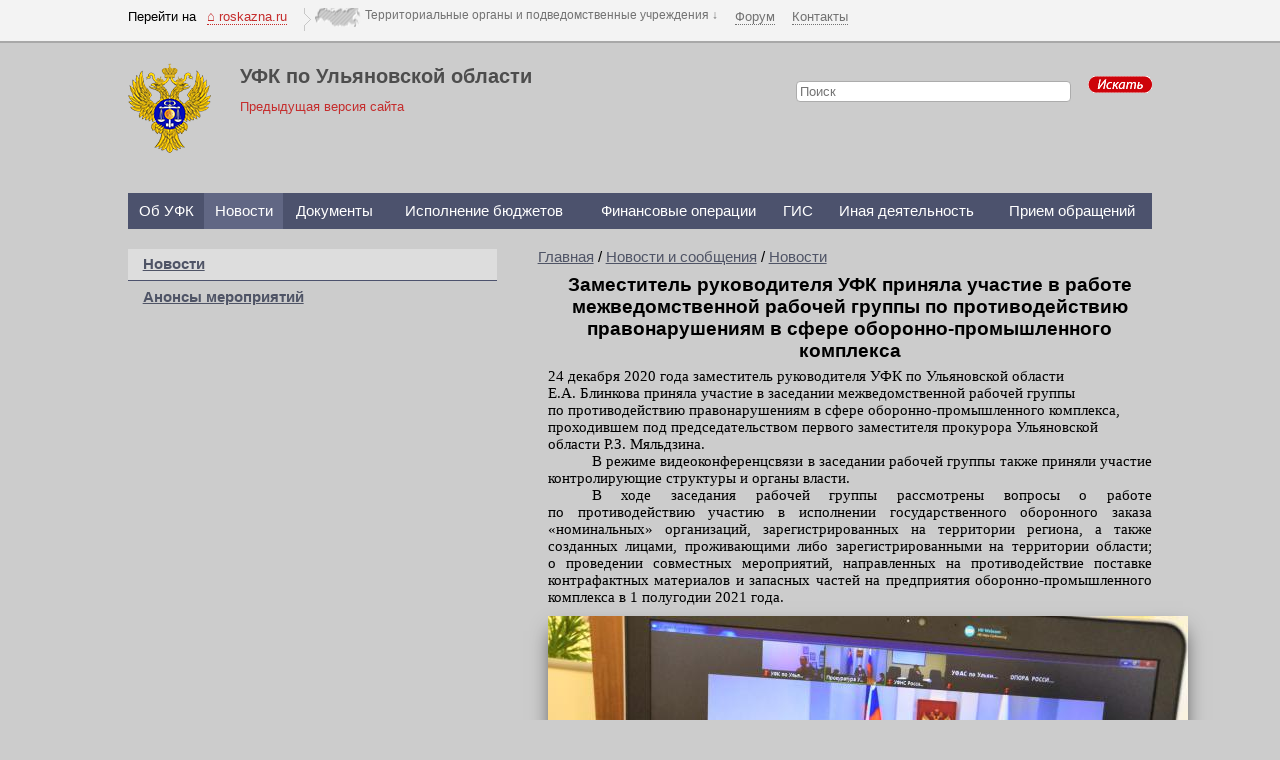

--- FILE ---
content_type: text/html
request_url: http://ftp.simtreas.ru/novosti/novosti/2020/20201228/
body_size: 18205
content:
<!DOCTYPE HTML PUBLIC "-//W3C//DTD HTML 4.01 Transitional//EN" "http://www.w3.org/TR/html4/loose.dtd">
<html>
<head>
  <meta http-equiv="content-type" content="text/html; charset=koi8-r">
  <link rel="icon" href="/favicon.ico" type="image/x-icon">
  <link rel="shortcut icon" href="/favicon.ico" type="image/x-icon">
  <link href="/my.css" rel="stylesheet" type="text/css">
<script>
function change_domain() {
	var selector = document.getElementById('domain-selector');
	var domain = selector.options[ selector.selectedIndex ].value;
	document.location.href="http://" + domain;
}
</script>
<title>Заместитель руководителя УФК приняла участие в работе межведомственной рабочей группы по противодействию правонарушениям в сфере оборонно-промышленного комплекса</title>
<style type="text/css">
.slider{
	width: 640px; /*Same as width of the large image*/
	position: relative;
	/*Instead of height we will use padding*/
	padding-top: 427px; /*That helps bring the labels down*/

	margin: 10px auto;

	/*Lets add a shadow*/
	box-shadow: 0 10px 20px -5px rgba(0, 0, 0, 0.75);
}


/*Last thing remaining is to add transitions*/
.slider>img{
	position: absolute;
	left: 0; top: 0;
	transition: all 0.5s;
}

.slider input {
	display: none;
}

.slider label {
	/*Lets add some spacing for the thumbnails*/
	margin: 18px 0 0 18px;
	border: 3px solid #999;

	float: left;
	cursor: pointer;
	transition: all 0.5s;

	/*Default style = low opacity*/
	opacity: 0.6;
}

.slider label img{
	display: block;
}

/*Time to add the click effects*/
.slider input:checked+label {
	border-color: #666;
	opacity: 1;
}
/*Clicking any thumbnail now should change its opacity(style)*/
/*Time to work on the main images*/
.slider input ~ img {
	opacity: 0;
	transform: scale(1.1);
}
/*That hides all main images at a 110% size
On click the images will be displayed at normal size to complete the effect
*/
.slider input:checked+label+img {
	opacity: 1;
	transform: scale(1);
}
/*Clicking on any thumbnail now should activate the image related to it*/

/*We are done :)*/
</style>
</head>

<body>
<div class=wrapper>
<div class=before_footer>
<div id=top0>
   <ul id="nav0">
    <li>Перейти на <a class="roskazna-link" href="http://www.roskazna.ru">&#8962;&nbsp;roskazna.ru</a></li>
    <li><div class="sel"><img src="/img/ter-sel.png" align="middle">
      <select onchange="change_domain()" id="domain-selector">
	<option selected="selected" value="www.simtreas.ru">Территориальные органы и подведомственные учреждения &#8595;</option>
	<option disabled>Ульяновская область &#8595;</option>
	<option value="altay.roskazna.ru">Алтайский край</option>
	<option value="amur.roskazna.ru">Амурская область</option>
	<option value="arhangelsk.roskazna.ru">Архангельская область и Ненецкий автономный округ</option>
	<option value="astrahan.roskazna.ru">Астраханская область</option>
	<option value="belgorod.roskazna.ru">Белгородская область</option>
	<option value="bryansk.roskazna.ru">Брянская область</option>
	<option value="vladimir.roskazna.ru">Владимирская область</option>
	<option value="volgograd.roskazna.ru">Волгоградская область</option>
	<option value="vologodskaya.roskazna.ru">Вологодская область</option>
	<option value="31vrn.roskazna.ru">Воронежская область</option>
	<option value="birobidzhan.roskazna.ru">Еврейская автономная область</option>
	<option value="chita.roskazna.ru">Забайкальский край</option>
	<option value="ivanovskaya.roskazna.ru">Ивановская область</option>
	<option value="irkutsk.roskazna.ru">Иркутская область</option>
	<option value="kabardino-balkaria.roskazna.ru">Кабардино-Балкарская Республика</option>
	<option value="kaliningrad.roskazna.ru">Калининградская область</option>
	<option value="kaluga.roskazna.ru">Калужская область</option>
	<option value="kamchatka.roskazna.ru">Камчатский край</option>
	<option value="karachaevocherkessia.roskazna.ru">Карачаево-Черкесская Республика</option>
	<option value="kemerovskaya.roskazna.ru">Кемеровская область</option>
	<option value="kirov.roskazna.ru">Кировская область</option>
	<option value="kostroma.roskazna.ru">Костромсквя область</option>
	<option value="krasnoyarsk.roskazna.ru">Красноярский край</option>
	<option value="kurgan.roskazna.ru">Курганская область</option>
	<option value="kursk.roskazna.ru">Курская область</option>
	<option value="leningrad.roskazna.ru">Ленинградская область</option>
	<option value="lipetsk.roskazna.ru">Липецкая область</option>
	<option value="magadan.roskazna.ru">Магаданская область</option>
	<option value="mo.roskazna.ru">Московская область</option>
	<option value="murmansk.roskazna.ru">Мурманская область</option>
	<option value="moscow.roskazna.ru">Москва</option>
	<option value="moufk.roskazna.ru">Межрегиональное операционное УФК</option>
	<option value="nizhegorodskaya.roskazna.ru">Нижегородская область</option>
	<option value="novgorod.roskazna.ru">Новгородская область</option>
	<option value="novosibirsk.roskazna.ru">Новосибирская область</option>
	<option value="omsk.roskazna.ru">Омская область</option>
	<option value="orenburg.roskazna.ru">Оренбургская область</option>
	<option value="orel.roskazna.ru">Орловская область</option>
	<option value="penza.roskazna.ru">Пензенская область</option>
	<option value="perm.roskazna.ru">Пермский край</option>
	<option value="vladivostok.roskazna.ru">Приморский край</option>
	<option value="pskov.roskazna.ru">Псковская область</option>
	<option value="ryazan.roskazna.ru">Рязанская область</option>
	<option value="adygeya.roskazna.ru">Республика Адыгея</option>
	<option value="r-altay.roskazna.ru">Республика Алтай</option>
	<option value="ufa.roskazna.ru">Республика Башкортостан</option>
	<option value="buryatia.roskazna.ru">Республика Бурятия</option>
	<option value="dagestan.roskazna.ru">Республика Дагестан</option>
	<option value="ingushetia.roskazna.ru">Республика Ингушетия</option>
	<option value="kalmykia.roskazna.ru">Республика Калмыкия</option>
	<option value="karelia.roskazna.ru">Республика Карелия</option>
	<option value="komi.roskazna.ru">Республика Коми</option>
	<option value="krym.roskazna.ru">Республика Крым</option>
	<option value="mariy-el.roskazna.ru">Республика Марий Эл</option>
	<option value="mordovia.roskazna.ru">Республика Мордовия</option>
	<option value="sakha.roskazna.ru">Республика Саха (Якутия)</option>
	<option value="alania.roskazna.ru">Республика Северная Осетия-Алания</option>
	<option value="tatarstan.roskazna.ru">Республика Татарстан</option>
	<option value="tyva.roskazna.ru">Республика Тыва</option>
	<option value="udmurtia.roskazna.ru">Республика Удмуртия</option>
	<option value="hakasia.roskazna.ru">Республика Хакасия</option>
	<option value="rostov.roskazna.ru">Ростовская область</option>
	<option value="sevastopol.roskazna.ru">Севастополь</option>
	<option value="piter.roskazna.ru">Санкт-Петербург</option>
	<option value="samara.roskazna.ru">Самарская область</option>
	<option value="saratov.roskazna.ru">Саратовская область</option>
	<option value="sahalin.roskazna.ru">Сахалинская область</option>
	<option value="sverdlovsk.roskazna.ru">Свердловская область</option>
	<option value="smolensk.roskazna.ru">Смоленская область</option>
	<option value="stavropol.roskazna.ru">Ставропольский край</option>
	<option value="tambov.roskazna.ru">Тамбовская область</option>
	<option value="tver.roskazna.ru">Тверская область</option>
	<option value="tomsk.roskazna.ru">Томская область</option>
	<option value="tula.roskazna.ru">Тульская область</option>
	<option value="tumen.roskazna.ru">Тюменская область</option>
	<option value="khabarovsk.roskazna.ru">Хабаровский край</option>
	<option value="hantymansiysk.roskazna.ru">Ханты-Мансийский автономный округ - Югра</option>
	<option value="cokr.roskazna.ru">Центр по обеспечению деятельности Казначейства России</option>
	<option value="chelyabinsk.roskazna.ru">Челябинская область</option>
	<option value="chechnya.roskazna.ru">Чеченская Республика</option>
	<option value="chuvashia.roskazna.ru">Чувашская Республика</option>
	<option value="chukotka.roskazna.ru">Чукотский автономный округ</option>
	<option value="yamalo-nenetskiy.roskazna.ru">Ямало-Ненецкий автономный округ</option>
	<option value="yaroslavl.roskazna.ru">Ярославская область</option>
      </select>
      </div></li> <!-- sel -->
    <li><a class="forum-link" href="http://forum.roskazna.ru">Форум</a></li>
    <li><a class="contacts-link" href="/ob-UFK/kontakty/">Контакты</a></li>
</ul>
</div> <!-- /top0 -->

<div id=logo>

 <div style="float: left"><a href="/"><img style="margin-right: 2em" src="/img/logo.png"></a></div>

 <div style="float: left">
  <h1>УФК по Ульяновской области</h1>
  <h2 class="old_link"><a  href="/old/">Предыдущая версия сайта</a></h2>
 </div>
 <!-- <div style="float: left"><a target=_blank href="http://www.roskazna.ru/inaya-deyatelnost/kaznacheystvu-rossii-25-let/"><img src="/img/25_y_m_100.png"></a></div> -->
 <div style="float:right"><form action="http://ulyanovsk.roskazna.ru/search/index.php">
	    <fieldset id="title-search"> <input id="title-search-input"
		name="q" placeholder="Поиск" autocomplete="off"
		onfocus="placeholder='';" onblur="placeholder='Поиск';"
		type="text"> <button name="s" type="submit"
		class="submit" value=""></button> </fieldset>
 </form></div>

 <div style="clear: both"></div>

</div> <!-- /logo -->

<div class=menu>
 <ul id="nav">
 <!-- start main menu -->
 <li><a href="/ob-UFK/">Об УФК</a><ul>
   <li><a href="/ob-UFK/polozhenie/">Положение об УФК по Ульяновской области</a></li>
   <li><a href="/ob-UFK/rukovodstvo/">Руководство</a></li>
   <li><a href="/ob-UFK/structura/">Структура</a></li>
   <li><a href="/ob-UFK/plany-i-otchety/">Планы и отчеты</a></li>
   <li><a href="/ob-UFK/kollegialnye-i-soveshhatelnye-organy/">Коллегиальные и совещательные органы</a></li>
   <li><a href="/ob-UFK/istoriya/">История УФК по Ульяновской области</a></li>
   <li><a href="/ob-UFK/kontakty/">Контакты УФК</a></li>
  </ul>
 </li>
 <li><a class=current href="/novosti/">Новости</a><ul>
   <li><a class=current href="/novosti/novosti/">Новости</a></li>
   <li><a href="/novosti/anonsy-meropriyatij/">Анонсы мероприятий</a></li>
  </ul>
 </li>
 <li><a href="/dokumenty/">Документы</a><ul>
   <li><a href="/dokumenty/sistema-kaznachejskih-platezhej/">Система казначейских платежей</a></li>
   <li><a href="/dokumenty/uchet-i-raspredelenie-postuiplenij/">Учет и распределение поступлений</a></li>
   <li><a href="/dokumenty/obespechenie-ispolneniya-federalnogo-byudzheta/">Обеспечение исполнения федерального бюджета</a></li>
   <li><a href="/dokumenty/otkrytie-i-vedenie-licevyh-schetov/">Открытие и ведение лицевых счетов</a></li>
   <li><a href="/dokumenty/obespechenie-nalichnymi/">Обеспечение наличными</a></li>
   <li><a href="/dokumenty/kassovoe-obsluzhivanie-ispolneniya-byudzhetov/">Кассовое обслуживание исполнения бюджетов</a></li>
   <li><a href="/dokumenty/byudzhetnyj-uchjot-i-otchjotnost/">Бюджетный учёт и отчётность</a></li>
   <li><a href="/dokumenty/obespechenie-deyatelnosti-FK/">Обеспечение деятельности Федерального казначейства</a></li>
   <li><a href="/dokumenty/kaznacheyskoe-soprovozhdenie/">Казначейское сопровождение</a></li>
   <li><a href="/dokumenty/centralizovanny-byudzhetny-uchet-otcetnost/">Централизованный бюджетный учет и отчетность</a></li>
   <li><a href="/dokumenty/obespechenie-bezopasnosti-informatsii/">Обеспечение безопасности информации</a></li>
   <li><a href="/dokumenty/archiv/">Архив</a></li>
  </ul>
 </li>
 <li><a href="/ispolnenie-byudzhetov/">Исполнение бюджетов</a><ul>
   <li><a href="/ispolnenie-byudzhetov/FB-na-territorii-subekta-RF/">Исполнение федерального бюджета на территории субъекта РФ</a></li>
   <li><a href="/ispolnenie-byudzhetov/subekta-rf-i-mestnyh-byudzhetov/">Исполнение бюджета субъекта РФ и местных бюджетов</a></li>
   <li><a href="/ispolnenie-byudzhetov/svodnaya-inf-fed-bau/">Сводная информация по федеральным бюджетным и автономным учреждениям</a></li>
   <li><a href="/ispolnenie-byudzhetov/gosudarstvennyh-vnebyudzhetnyh-fondov/">Отчет об исполнении государственных внебюджетных фондов</a></li>
   <li><a href="/ispolnenie-byudzhetov/svedeniya-ob-ispolzovanii-byudzhetnyh-sredstv/">Сведения об использовании бюджетных средств</a></li>
   <li><a href="/ispolnenie-byudzhetov/otvetstvennye/">Ответственные за публикацию информации</a></li>
  </ul>
 </li>
 <li><a href="/finansovye-operacii/">Финансовые операции</a><ul>
   <li><a href="/finansovye-operacii/byudzhetnye-kredity/">Бюджетные кредиты</a></li>
  </ul>
 </li>
 <li><a href="/gis/">ГИС</a><ul>
   <li><a href="/gis/udostoveryayushhij-centr/">Удостоверяющий центр</a></li>
   <li><a href="/gis/aokz/">АОКЗ</a></li>
   <li><a href="/gis/gis-gmp/">ГИС ГМП</a></li>
   <li><a target="_blank" href="http://www.roskazna.ru/gis/gosudarstvennaya-avtomatizirovannaya-sistema-upravlenie/">ГАСУ &#8599;</a></li>
   <li><a href="/gis/oos/">ООС (zakupki.gov.ru)</a></li>
   <li><a target="_blank" href="http://www.roskazna.ru/gis/informacionno-analiticheskie-sistemy-federalnogo-kaznachejstva/">ИАС ФК &#8599;</a></li>
   <li><a href="/gis/gmu/">Официальный сайт ГМУ (bus.gov.ru)</a></li>
   <li><a href="/gis/ehlektronnyj-byudzhet/">Электронный бюджет</a></li>
   <li><a href="/gis/sufd-onlajn/">СУФД-онлайн</a></li>
   <li><a target="_blank" href="http://www.roskazna.ru/gis/dokumenty/">Документы &#8599;</a></li>
  </ul>
 </li>
 <li><a href="/inaya-deyatelnost/">Иная деятельность</a><ul>
   <li><a href="/inaya-deyatelnost/obshhestvennaya-deyatelnost/">Общественная деятельность</a></li>
   <li><a href="/inaya-deyatelnost/kontrol-i-audit/">Контроль и аудит</a></li>
   <li><a href="/inaya-deyatelnost/analiz-ispolneniya-byudzhetnykh-polnomochiy/">Анализ исполнения бюджетных полномочий</a></li>
   <li><a href="/inaya-deyatelnost/kontrolnaya-i-nadzornaya-funktsii/">Контрольная и надзорная функции</a></li>
   <li><a href="/inaya-deyatelnost/ocenka-ehffektivnosti-deyatelnosti/">Оценка эффективности деятельности</a></li>
   <li><a href="/inaya-deyatelnost/razmeshhenie-zakazov/">Размещение заказов</a></li>
   <li><a href="/inaya-deyatelnost/protivodejstvie-korrupcii/">Противодействие коррупции</a></li>
   <li><a href="/inaya-deyatelnost/publikacii/">Публикации</a></li>
   <li><a href="/inaya-deyatelnost/gossluzhba-v-ufk/">Госслужба в УФК</a></li>
   <li><a href="/inaya-deyatelnost/pravovaya-rabota/">Правовая работа</a></li>
   <li><a href="/inaya-deyatelnost/otkrytoe-pravitelstvo/">Открытое правительство</a></li>
  </ul>
 </li>
 <li class='right'><a href="/priem-obrashhenij/">Прием обращений</a><ul>
   <li><a href="/priem-obrashhenij/vzyskanie-na-sredstva-federalnogo-byudzheta/">Взыскание на средства Федерального бюджета</a></li>
   <li><a href="/priem-obrashhenij/obrashhenie-grazhdan-i-organizacij/">Обращение граждан и организаций</a></li>
  </ul>
 </li>
 <!-- end main menu -->
 </ul> <!-- /nav -->
</div> <!-- /menu -->

<div id=content>

 <div style="width: 40%; float: left">
 <ul class="left_menu">
  <li class='left_menu_item current'><a href="/novosti/novosti/">Новости</a></li>
  <li class='left_menu_item'><a href="/novosti/anonsy-meropriyatij/">Анонсы мероприятий</a></li>
  </ul> <!-- /left_menu -->

 </div><!-- /left -->

<p class="b-crumbs"><a href="/">Главная</a> / <a href="/novosti/">Новости и сообщения</a> / <a href="/novosti/novosti/">Новости</a></p>
<h3>Заместитель руководителя УФК приняла участие в работе межведомственной рабочей группы по противодействию правонарушениям в сфере оборонно-промышленного комплекса</h3>
<div class="main-content">
24 декабря 2020 года заместитель руководителя УФК по&nbsp;Ульяновской
области Е.А.&nbsp;Блинкова приняла участие в&nbsp;заседании межведомственной
рабочей группы по&nbsp;противодействию правонарушениям в&nbsp;сфере
оборонно-промышленного комплекса, проходившем под председательством первого
заместителя прокурора Ульяновской области Р.З.&nbsp;Мяльдзина.
<p>В&nbsp;режиме видеоконференцсвязи в&nbsp;заседании рабочей группы также
приняли участие контролирующие структуры и&nbsp;органы власти.</p>
<p>В&nbsp;ходе заседания
рабочей группы рассмотрены вопросы о&nbsp;работе по&nbsp;противодействию
участию в&nbsp;исполнении государственного оборонного заказа
&#171;номинальных&#187; организаций, зарегистрированных на&nbsp;территории
региона, а&nbsp;также созданных лицами, проживающими либо зарегистрированными
на&nbsp;территории области; о&nbsp;проведении совместных мероприятий,
направленных на&nbsp;противодействие поставке контрафактных материалов
и&nbsp;запасных частей на&nbsp;предприятия оборонно-промышленного комплекса
в&nbsp;1 полугодии 2021 года.</p>

<div class="slider">
    <input type="radio" name="slide_switch" id="f20201228_1" checked="checked"/>
    <label for="f20201228_1">
        <img src="f20201228_1.jpg" width="100"/>
    </label>
    <img src="f20201228_1.jpg"/>
    <input type="radio" name="slide_switch" id="f20201228_2"/>
    <label for="f20201228_2">
        <img src="f20201228_2.jpg" width="100"/>
    </label>
    <img src="f20201228_2.jpg"/>
    <input type="radio" name="slide_switch" id="f20201228_3"/>
    <label for="f20201228_3">
        <img src="f20201228_3.jpg" width="100"/>
    </label>
    <img src="f20201228_3.jpg"/>
</div><br clear=all>
</div><!-- /main-content -->

</div><!-- /content -->

<div style="clear: both"></div>

<div style="height: 40px; width: 100%"><!-- spacer --></div>
</div><!-- /before_footer -->
<div class=bottom_m>
 <ul>
  <li><p>&#169; Федеральное казначейство</p>
      <p>&#169; Управление Федерального казначейства по Ульяновской области</p>
      <p><span class=phu>&#8982;&nbsp;</span>432017, г.&nbsp;Ульяновск, ул.&nbsp;Гончарова, 50/1</p>
  </li>
  <li><p><a href="/o-sajte.html">О сайте</a></p>
  <p><a href="/obratnaya-svyaz.shtml">Обратная связь по сайту</a></p>
  <p><a href="/karta.html">Карта сайта</a>
  <li>Для справок по входящей и исходящей
корреспонденции<br><span style="white-space:nowrap"><span class="phu">&#9743;</span> +7 (8422) 42-75-68</span></li>
  <li>По вопросам прохождения обращений
и жалоб граждан<br><span style="white-space:nowrap"><span class="phu">&#9743;</span> +7 (8422) 42-75-68</span></li>
 </ul>
</div>

</div><!-- /wrapper -->
</body>
</html>


--- FILE ---
content_type: text/css
request_url: http://ftp.simtreas.ru/my.css
body_size: 8808
content:
* { margin: 0; padding: 0 }
html, body { height: 100% }
.wrapper { display: table; height: 100%; width: 100% }
.before_footer { display: table-row; height: 100% }

body { background-color: #CCCCCC; font: 11pt tahoma,arial,georgia,serif; }
img { border: none; }

#top0 { background: #f3f3f3; padding: 3px 10% 10px 10%; border-bottom: 1px solid #a8a8a8; width: 80%}

@media  screen and (max-width: 1200px)  {
	#top0 { padding: 2px 5% 8px 5%; width: 90%}
 }

@media  screen and (max-width: 1000px)  {
	#top0 { padding: 2px 3% 5px 3%; width: 96% }
}


#nav0, #nav0 li { padding-right: 1em; font-size: 13px; }
#nav0 li { display: inline-block; vertical-align: middle; text-align: center; /* текст горизонтально по центру */ }
#nav0 a { text-decoration: none; /* убрать нижнее подчёркивание у ссылок */ }

.roskazna-link {
	color: #c52d2d;
	border-bottom: 1px dotted #c52d2d;
	margin-left: 0.5em;
 }

.sel { overflow:hidden; zoom:1; font-size:11pt; padding-top: 3px;  }
.sel select {
	-webkit-appearance: none;
	-moz-appearance: none;
	appearance: none;
	font-size: 9pt;
	border: 0 none;
	background: url(/img/map-rf.png) no-repeat left center transparent;
	padding-left: 50px;
	padding-bottom: 5px;
	color: #737373;
	}

.forum-link, .contacts-link { color: #737373;  border-bottom: 1px dotted #737373; }

#logo { clear:both; padding: 20px 10% 20px 10%; border-top: 1px solid #a8a8a8; }


h1 { font-size: 15pt; color: #4d4d4d; margin-top: 2pt; margin-bottom: 3pt; }
h2 { font-size: 11pt; color: #737373; margin-bottom: 5pt; font-weight:normal; }
h2.old_link { padding-top: 5pt; font-size: 10pt; }

.old_link a { color: #c52d2d; text-decoration: none; }
.old_link a:hover { border-bottom: 1px dotted #c52d2d; }
fieldset { border: none; }

#title-search input[type=text], #title-search [type=submit] {
	appearance: none;
	-moz-appearance: none;
	-ms-appearance: none;
	o-appearance: none;
	-webkit-appearance: none;
}

#title-search {
	margin-top: 7pt;
	padding-left: 3em;
}

#title-search-input {
	width:20em;
	border:1px solid #acacac;
	color:#666;
	-moz-border-radius:4px;
	-webkit-border-radius:4px;
	border-radius:4px;
	padding:2px 3px;
}

.submit {
	background:url(/img/find.gif) no-repeat;
	background-position: right center;
	width:64px;
	height:24px;
	border:none 0;
	margin-left:1em;
	cursor:pointer;
}


.menu {
	margin: 20px 10% 20px 10%;
	background-color: #4c526d;
	width: 80%;
}

@media  screen and (max-width: 1200px)  {
	.menu { margin: 10px 5% 20px 5%; width: 90%; }
 }

@media  screen and (max-width: 1000px)  {
	.menu { margin: 5px 3% 20px 3%; width: 96%; font-size: 10pt }
}

#nav, #nav ul {
	background-color: #4c526d;
}
#nav { /* подменю перемещается относительно меню */
  position: relative;
  display: table;
  width: 100%;

}

#nav .current {
	background-color: #616784;
}

#nav ul { /* подменю находится вне потока */
  position: absolute;
  z-index: 5;
  display: none;
}
#nav li:hover ul { /* подменю будет показано, если курсор наведён на пункт меню с выпадающем списком */
  display: block;
}
#nav li {
  display: table-cell;
  text-align: center;
  vertical-align: middle;
}
#nav ul li {
  display: block;
  text-align: left;
}
#nav .right { /* последнее подменю будет расширяться справа налево */
  direction: rtl;
}
#nav .right ul { /* для IE, решение найдено случайно, где связь ??? */
  right: 0;
}
#nav .right li { /* последнее подменю будет расширяться справа налево, но не пункты последнего подменю */
  direction: ltr;
}
#nav a {
  display: block;
  padding: 10px 5px;
  color: white;
  text-decoration: none;
}
#nav ul a {
  padding: 3px 15px;
}
#nav ul .current {
  display: block;
  padding: 10px 5px;
  color: white;
}
#nav li:hover, #nav li a.current:hover {
  background-color: #383D4E;
}
#nav ul li:hover {
  border-bottom: 1px dotted white;
}

.current {
  display: block;
  padding: 10px 5px;
  color: white;
}

h3, h4 { font-size: 14pt; margin: 7pt 0 5pt 5em; text-align:center; }
h5 { font-size: 13pt; text-align:center; }

#content h3 { margin-left: 41%; }


.phu { font-size: 16pt }

#content { margin: 20px 10% 20px 10%; width: 80%; }

@media  screen and (max-width: 1200px)  {
	#content { margin: 20px 5% 20px 5%; width: 90%; }
 }

@media  screen and (max-width: 1000px)  {
	#content { margin: 10px 3% 10px 3%; width: 96%; }
 }


 .korpus > div, .korpus > input { display: none; }

 .korpus label {
	padding: 5px;
	border: 1px solid #aaa;
	line-height: 28px;
	cursor: pointer;
	position: relative;
	bottom: 1px;
	font-size: 14pt;
 }
 .korpus input[type="radio"]:checked + label { border-bottom: 2px solid #fff; background: white; }
 .korpus > input:nth-of-type(1):checked ~ div:nth-of-type(1),
 .korpus > input:nth-of-type(2):checked ~ div:nth-of-type(2),
 .korpus > input:nth-of-type(3):checked ~ div:nth-of-type(3),
 .korpus > input:nth-of-type(4):checked ~ div:nth-of-type(4),
 .korpus > input:nth-of-type(5):checked ~ div:nth-of-type(5),
 .korpus > input:nth-of-type(6):checked ~ div:nth-of-type(6),
 .korpus > input:nth-of-type(7):checked ~ div:nth-of-type(7),
 .korpus > input:nth-of-type(8):checked ~ div:nth-of-type(8),
 .korpus > input:nth-of-type(9):checked ~ div:nth-of-type(9),
 .korpus > input:nth-of-type(10):checked ~ div:nth-of-type(10),
 .korpus > input:nth-of-type(11):checked ~ div:nth-of-type(11),
 .korpus > input:nth-of-type(12):checked ~ div:nth-of-type(12),
 .korpus > input:nth-of-type(13):checked ~ div:nth-of-type(13),
 .korpus > input:nth-of-type(14):checked ~ div:nth-of-type(14),
 .korpus > input:nth-of-type(15):checked ~ div:nth-of-type(15),
 .korpus > input:nth-of-type(16):checked ~ div:nth-of-type(16),
 .korpus > input:nth-of-type(17):checked ~ div:nth-of-type(17),
 .korpus > input:nth-of-type(18):checked ~ div:nth-of-type(18),
 .korpus > input:nth-of-type(19):checked ~ div:nth-of-type(19),
 .korpus > input:nth-of-type(20):checked ~ div:nth-of-type(20)
	{ display: block; padding: 5px; }
 .vk1 { margin-right: 15px; }


 .main-content { font: 11pt times,serif; margin-left: 41%; text-indent:0; }

 .korpus .main-content { margin-left: 0%; }

.main-content DL { overflow:hidden; zoom:1; padding: 14pt 0 0 0; }
.main-content DT { float:left; font-size:12pt; margin:.1em 0 0 0; color:#000; font:italic 11pt; width: 7em; }
.main-content DD { margin:0 0 1em 0; text-align:justify; padding:0 0 0 1em; }

@media  screen and (max-width: 1200px)  {
	.main-content DT { margin:.1em 1em 0 0; }
	.main-content DD { padding-left: 0; }
 }
.main-content DT EM { color:#d1131d; }

.main-content ol, .main-content ul { text-align:justify; margin:0 0 0.5em 1em; }
.main-content .doc li { list-style: none; background:url(/img/ico_doc.gif) 0px 0px no-repeat; padding-left:20px;}
.main-content ol li, .main-content ul li { margin-bottom: 0.5em; }
.main-content ul.dyn { list-style: none inside; }
.main-content ul.dyn li:before { content:  "\2014"; margin-right: 1ex; }
.main-content p { text-align:justify; text-indent: 3em; }
.main-content A { color: #4F5466; text-decoration: underline; }
.main-content EM { color:#000; }
.main-content h4 { margin: 14pt 0 10pt 0; }
.main-content h5 { margin: 13pt 0 9pt 0; }

h6 { font-size:14pt; margin: 7pt 0 3pt 1em; }


.left_menu {
  width: 90%;
  padding: 0;
  margin: 0;
}


ul.left_menu li {
  list-style: none;
  padding: 1ex 0 1ex 1em;
  margin: 0;
}

li.left_menu_item.current {
  background-color: #ddd;
  padding: 1ex 0 1ex 1em;
}

.left_menu_item {
  border-bottom: 1px solid #4c526d;
  font-weight: bold;
}

.left_menu_item:last-of-type {
  border-bottom: none;
}

.left_menu_item.current ul {
	padding: 0.5ex 0 0.5ex 1em;
	margin-left: -1em;
	margin-top: 1ex;
	font-size: 10pt
}


.left_menu_item, .left_menu_item a {
  color: #4F5466;
}

.left_menu_item ul {
  background-color: #F3F3F3;
}

.left_menu_item, .left_menu_item ul li.current, .left_menu_item ul li.current a {
	color: #A4891E;
}

.b-crumbs A {
	color: #4F5466; text-decoration: underline;
}
.b-news__more {
		font:italic 9pt times,serif;
		margin-top: 18pt;
		}
	.b-news__more A {
		color:#d1131d;
		}

#blinks, #elinks {
	margin: 0 5% 20px 5%;
}

@media  screen and (max-width: 1300px)  {
	#blinks, #elinks { margin: 0 1% 5px 1%; }
 }

#blinks ul, #elinks ul {
	list-style: none;
	text-align: justify;
	/* Включаем в работу последнюю строку*/
	text-align-last: justify;
}
#blinks ul:after, #elinks ul:after {
	width: 100%;
	height: 0px;
	visibility: hidden;
	overflow: hidden;
	content: '';
	display: inline-block;
}

.bottom_m { width: 100%; background-color: #383D4E; color: white; font-size: 13px; }
.bottom_m li { display: table-cell; text-align: left; padding: 15px; }
.bottom_m p { padding-bottom: 3px }
.bottom_m a { color: white; }

.nav4 { width: 100%; font-size: 13px; }
.nav4 li { display: table-cell; text-align: left; padding: 15px; list-style: none; }
.nav4 a { color: #4F5466; text-decoration: underline; }
